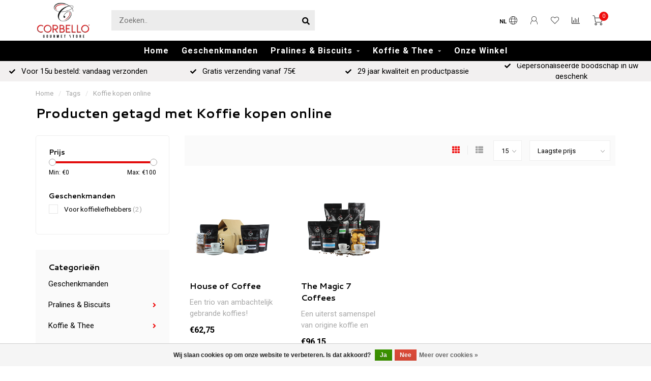

--- FILE ---
content_type: text/html;charset=utf-8
request_url: https://www.corbello.be/tags/koffie-kopen-online/
body_size: 10608
content:
<!DOCTYPE html>
<html lang="nl">
  <head>
    
    <!--
        
        Theme Nova | v1.5.3.06122201_1_0
        Theme designed and created by Dyvelopment - We are true e-commerce heroes!
        
        For custom Lightspeed eCom work like custom design or development,
        please contact us at www.dyvelopment.com

          _____                  _                                  _   
         |  __ \                | |                                | |  
         | |  | |_   ___   _____| | ___  _ __  _ __ ___   ___ _ __ | |_ 
         | |  | | | | \ \ / / _ \ |/ _ \| '_ \| '_ ` _ \ / _ \ '_ \| __|
         | |__| | |_| |\ V /  __/ | (_) | |_) | | | | | |  __/ | | | |_ 
         |_____/ \__, | \_/ \___|_|\___/| .__/|_| |_| |_|\___|_| |_|\__|
                  __/ |                 | |                             
                 |___/                  |_|                             
    -->
    
    <meta charset="utf-8"/>
<!-- [START] 'blocks/head.rain' -->
<!--

  (c) 2008-2026 Lightspeed Netherlands B.V.
  http://www.lightspeedhq.com
  Generated: 16-01-2026 @ 21:33:41

-->
<link rel="canonical" href="https://www.corbello.be/tags/koffie-kopen-online/"/>
<link rel="alternate" href="https://www.corbello.be/index.rss" type="application/rss+xml" title="Nieuwe producten"/>
<link href="https://cdn.webshopapp.com/assets/cookielaw.css?2025-02-20" rel="stylesheet" type="text/css"/>
<meta name="robots" content="noodp,noydir"/>
<meta name="google-site-verification" content="FmZ4i5YaEHy7bCSr2icZ7UEDf4_IVLI1XxTYHRFSxc"/>
<meta property="og:url" content="https://www.corbello.be/tags/koffie-kopen-online/?source=facebook"/>
<meta property="og:site_name" content="Corbello Gourmet Store"/>
<meta property="og:title" content="Koffie kopen online"/>
<meta property="og:description" content="Zoete en zoute delicatessen zoals pesto, pasta, biscuits, wijn, pralines, biscuits... Corbello Brasschaat is uw adres! Afzonderlijk of al luxueuze geschenkmand."/>
<!--[if lt IE 9]>
<script src="https://cdn.webshopapp.com/assets/html5shiv.js?2025-02-20"></script>
<![endif]-->
<!-- [END] 'blocks/head.rain' -->
    
        	  	              	    	    	    	    	    	         
        <title>Koffie kopen online - Corbello Gourmet Store</title>
    
    <meta name="description" content="Zoete en zoute delicatessen zoals pesto, pasta, biscuits, wijn, pralines, biscuits... Corbello Brasschaat is uw adres! Afzonderlijk of al luxueuze geschenkmand." />
    <meta name="keywords" content="Koffie, kopen, online, Pralines, Brasschaat, Antwerpen, geschenkmand online, geschenkmand kopen, zoete geschenken, italiaanse delicatessen, online geschenkmand kopen, wijn, geschenk Italië, Biscuits" />
    
        
    <meta http-equiv="X-UA-Compatible" content="IE=edge">
    <meta name="viewport" content="width=device-width, initial-scale=1.0, maximum-scale=1.0, user-scalable=0">
    <meta name="apple-mobile-web-app-capable" content="yes">
    <meta name="apple-mobile-web-app-status-bar-style" content="black">
    
        	        
		<link rel="preconnect" href="https://cdn.webshopapp.com/">
		<link rel="preconnect" href="https://assets.webshopapp.com">	
    		<link rel="preconnect" href="https://fonts.googleapis.com">
		<link rel="preconnect" href="https://fonts.gstatic.com" crossorigin>
		<link rel="dns-prefetch" href="https://fonts.googleapis.com">
		<link rel="dns-prefetch" href="https://fonts.gstatic.com" crossorigin>
    		<link rel="dns-prefetch" href="https://cdn.webshopapp.com/">
		<link rel="dns-prefetch" href="https://assets.webshopapp.com">	

    <link rel="shortcut icon" href="https://cdn.webshopapp.com/shops/172643/themes/153089/v/280812/assets/favicon.ico?20201016161820" type="image/x-icon" />
    <script src="https://cdn.webshopapp.com/shops/172643/themes/153089/assets/jquery-1-12-4-min.js?2025122510202920210101142711"></script>
    
    <script>!navigator.userAgent.match('MSIE 10.0;') || document.write('<script src="https://cdn.webshopapp.com/shops/172643/themes/153089/assets/proto-polyfill.js?2025122510202920210101142711">\x3C/script>')</script>
    <script>if(navigator.userAgent.indexOf("MSIE ") > -1 || navigator.userAgent.indexOf("Trident/") > -1) { document.write('<script src="https://cdn.webshopapp.com/shops/172643/themes/153089/assets/intersection-observer-polyfill.js?2025122510202920210101142711">\x3C/script>') }</script>
    
        <link href="//fonts.googleapis.com/css?family=Roboto:400,300,600,700|Cantarell:300,400,600,700&amp;display=swap" rel="preload" as="style">
    <link href="//fonts.googleapis.com/css?family=Roboto:400,300,600,700|Cantarell:300,400,600,700&amp;display=swap" rel="stylesheet">
        
    <link rel="preload" href="https://cdn.webshopapp.com/shops/172643/themes/153089/assets/fontawesome-5-min.css?2025122510202920210101142711" as="style">
    <link rel="stylesheet" href="https://cdn.webshopapp.com/shops/172643/themes/153089/assets/fontawesome-5-min.css?2025122510202920210101142711">
    
    <link rel="preload" href="https://cdn.webshopapp.com/shops/172643/themes/153089/assets/bootstrap-min.css?2025122510202920210101142711" as="style">
    <link rel="stylesheet" href="https://cdn.webshopapp.com/shops/172643/themes/153089/assets/bootstrap-min.css?2025122510202920210101142711">
    
    <link rel="preload" as="script" href="https://cdn.webshopapp.com/assets/gui.js?2025-02-20">
    <script src="https://cdn.webshopapp.com/assets/gui.js?2025-02-20"></script>
    
    <link rel="preload" as="script" href="https://cdn.webshopapp.com/assets/gui-responsive-2-0.js?2025-02-20">
    <script src="https://cdn.webshopapp.com/assets/gui-responsive-2-0.js?2025-02-20"></script>
    
        
    <link rel="preload" href="https://cdn.webshopapp.com/shops/172643/themes/153089/assets/style.css?2025122510202920210101142711" as="style">
    <link rel="stylesheet" href="https://cdn.webshopapp.com/shops/172643/themes/153089/assets/style.css?2025122510202920210101142711" />
    
    <!-- User defined styles -->
    <link rel="preload" href="https://cdn.webshopapp.com/shops/172643/themes/153089/assets/settings.css?2025122510202920210101142711" as="style">
    <link rel="preload" href="https://cdn.webshopapp.com/shops/172643/themes/153089/assets/custom.css?2025122510202920210101142711" as="style">
    <link rel="stylesheet" href="https://cdn.webshopapp.com/shops/172643/themes/153089/assets/settings.css?2025122510202920210101142711" />
    <link rel="stylesheet" href="https://cdn.webshopapp.com/shops/172643/themes/153089/assets/custom.css?2025122510202920210101142711" />
    
    <script>
   var productStorage = {};
   var theme = {};

  </script>    
    <link type="preload" src="https://cdn.webshopapp.com/shops/172643/themes/153089/assets/countdown-min.js?2025122510202920210101142711" as="script">
    <link type="preload" src="https://cdn.webshopapp.com/shops/172643/themes/153089/assets/swiper-4-min.js?2025122510202920210101142711" as="script">
    <link type="preload" src="https://cdn.webshopapp.com/shops/172643/themes/153089/assets/swiper-453.js?2025122510202920210101142711" as="script">
    <link type="preload" src="https://cdn.webshopapp.com/shops/172643/themes/153089/assets/global.js?2025122510202920210101142711" as="script">
    
          <script type="text/javascript">
        (function e(){var e=document.createElement("script");e.type="text/javascript",e.async=true,e.src="//staticw2.yotpo.com/647312/widget.js";var t=document.getElementsByTagName("script")[0];t.parentNode.insertBefore(e,t)})();
      </script>
            
      </head>
  <body class="layout-custom">
    <div class="body-content"><div class="overlay"><i class="fa fa-times"></i></div><header><div id="header-holder"><div class="container"><div id="header-content"><div class="header-left"><div class="categories-button small scroll scroll-nav hidden-sm hidden-xs hidden-xxs"><div class="nav-icon"><div class="bar1"></div><div class="bar3"></div><span>Menu</span></div></div><div id="mobilenav" class="categories-button small mobile visible-sm visible-xs visible-xxs"><div class="nav-icon"><div class="bar1"></div><div class="bar3"></div></div><span>Menu</span></div><span id="mobilesearch" class="visible-xxs visible-xs visible-sm"><a href="https://www.corbello.be/"><i class="fa fa-search" aria-hidden="true"></i></a></span><a href="https://www.corbello.be/" class="logo hidden-sm hidden-xs hidden-xxs"><img class="logo" src="https://cdn.webshopapp.com/shops/172643/themes/153089/assets/logo.png?2025122510202920210101142711" alt="Corbello Geschenkmanden Brasschaat"></a></div><div class="header-center"><div class="search hidden-sm hidden-xs hidden-xxs"><form action="https://www.corbello.be/search/" class="searchform" method="get"><div class="search-holder"><input type="text" class="searchbox" name="q" placeholder="Zoeken.." autocomplete="off"><i class="fa fa-search" aria-hidden="true"></i><i class="fa fa-times clearsearch" aria-hidden="true"></i></div></form><div class="searchcontent hidden-xs hidden-xxs"><div class="searchresults"></div><div class="more"><a href="#" class="search-viewall">Bekijk alle resultaten <span>(0)</span></a></div><div class="noresults">Geen producten gevonden</div></div></div><a href="https://www.corbello.be/" class="hidden-lg hidden-md hidden-xs hidden-xxs"><img class="logo" src="https://cdn.webshopapp.com/shops/172643/themes/153089/assets/logo.png?2025122510202920210101142711" alt="Corbello Geschenkmanden Brasschaat"></a><a href="https://www.corbello.be/" class="visible-xxs visible-xs"><img class="logo" src="https://cdn.webshopapp.com/shops/172643/themes/153089/v/280812/assets/logo-mobile.png?20201016161820" alt="Corbello Geschenkmanden Brasschaat"></a></div><div class="header-right text-right"><div class="user-actions hidden-sm hidden-xs hidden-xxs"><a href="#" class="header-link" data-fancy="fancy-locale-holder" data-fancy-type="flyout" data-tooltip title="Taal & Valuta" data-placement="bottom"><span class="current-lang">NL</span><i class="nova-icon nova-icon-globe"></i></a><a href="https://www.corbello.be/account/" class="account header-link" data-fancy="fancy-account-holder" data-tooltip title="Mijn account" data-placement="bottom"><!-- <img src="https://cdn.webshopapp.com/shops/172643/themes/153089/assets/icon-user.svg?2025122510202920210101142711" alt="My account" class="icon"> --><i class="nova-icon nova-icon-user"></i></a><a href="https://www.corbello.be/account/wishlist/" class="header-link" data-tooltip title="Verlanglijst" data-placement="bottom" data-fancy="fancy-account-holder"><i class="nova-icon nova-icon-heart"></i></a><a href="" class="header-link compare" data-fancy="fancy-compare-holder" data-fancy-type="flyout" data-tooltip title="Vergelijk" data-placement="bottom"><i class="nova-icon nova-icon-chart"></i></a><div class="fancy-box flyout fancy-compare-holder"><div class="fancy-compare"><div class="row"><div class="col-md-12"><h4>Vergelijk producten</h4></div><div class="col-md-12"><p>U heeft nog geen producten toegevoegd.</p></div></div></div></div><div class="fancy-box flyout fancy-locale-holder"><div class="fancy-locale"><div class=""><label for="">Kies uw taal</label><div class="flex-container middle"><div class="flex-col"><span class="flags nl"></span></div><div class="flex-col flex-grow-1"><select id="" class="fancy-select" onchange="document.location=this.options[this.selectedIndex].getAttribute('data-url')"><option lang="nl" title="Nederlands" data-url="https://www.corbello.be/go/category/" selected="selected">Nederlands</option></select></div></div></div><div class="margin-top-half"><label for="">Kies uw valuta</label><div class="flex-container middle"><div class="flex-col"><span><strong>€</strong></span></div><div class="flex-col flex-grow-1"><select id="" class="fancy-select" onchange="document.location=this.options[this.selectedIndex].getAttribute('data-url')"><option data-url="https://www.corbello.be/session/currency/eur/" selected="selected">EUR</option></select></div></div></div></div></div></div><a href="https://www.corbello.be/cart/" class="cart header-link" data-fancy="fancy-cart-holder"><div class="cart-icon"><i class="nova-icon nova-icon-shopping-cart"></i><span id="qty" class="highlight-bg cart-total-qty shopping-cart">0</span></div></a></div></div></div></div><div class="cf"></div><div class="subnav-dimmed"></div><div class="  compact hidden-xxs hidden-xs hidden-sm" id="navbar"><div class="container-fluid"><div class="row"><div class="col-md-12"><nav><ul class="megamenu compact"><li class="hidden-sm hidden-xs hidden-xxs"><a href="https://www.corbello.be/">Home</a></li><li><a href="https://www.corbello.be/geschenkmanden/" class="">Geschenkmanden</a></li><li><a href="https://www.corbello.be/pralines-biscuits/" class="dropdown">Pralines &amp; Biscuits</a><ul class="sub1 megamenu"><li><div class="container"><div class="row"><div class="col-md-12 maxheight"><div class="row"><div class="col-md-3 sub-holder"><h4><a href="https://www.corbello.be/pralines-biscuits/pralines/">Pralines</a></h4></div><div class="col-md-3 sub-holder"><h4><a href="https://www.corbello.be/pralines-biscuits/biscuits/">Biscuits</a></h4></div></div></div></div></div></li></ul></li><li><a href="https://www.corbello.be/koffie-thee/" class="dropdown">Koffie &amp; Thee</a><ul class="sub1 megamenu"><li><div class="container"><div class="row"><div class="col-md-12 maxheight"><div class="row"><div class="col-md-3 sub-holder"><h4><a href="https://www.corbello.be/koffie-thee/koffie/">Koffie</a></h4></div><div class="col-md-3 sub-holder"><h4><a href="https://www.corbello.be/koffie-thee/thee/">Thee</a></h4></div></div></div></div></div></li></ul></li><li><a href="https://www.corbello.be/service/stores" >Onze Winkel</a></li></ul></nav></div></div></div></div><div class="subheader-holder"><div class="subheader"><div class="usps-slider-holder" style="width:100%;"><div class="swiper-container usps-header below-nav"><div class="swiper-wrapper"><div class="swiper-slide usp-block"><div><i class="fas fa-check"></i> Voor 15u besteld: vandaag verzonden
          </div></div><div class="swiper-slide usp-block"><div><i class="fas fa-check"></i> Gratis verzending vanaf 75€ 
          </div></div><div class="swiper-slide usp-block"><div><i class="fas fa-check"></i> 29 jaar kwaliteit en productpassie
          </div></div><div class="swiper-slide usp-block"><div><i class="fas fa-check"></i> Gepersonaliseerde boodschap in uw geschenk
          </div></div></div></div></div></div></div></header><div class="breadcrumbs"><div class="container"><div class="row"><div class="col-md-12"><a href="https://www.corbello.be/" title="Home">Home</a><span><span class="seperator">/</span><a href="https://www.corbello.be/tags/"><span>Tags</span></a></span><span><span class="seperator">/</span><a href="https://www.corbello.be/tags/koffie-kopen-online/"><span>Koffie kopen online</span></a></span></div></div></div></div><div id="collection-container" class="container collection"><div class="row "><div class="col-md-12"><h1 class="page-title">Producten getagd met Koffie kopen online</h1></div></div><div class="row"><div class="col-md-3 sidebar hidden-sm hidden-xs hidden-xxs"><div class="filters-sidebar gray-border margin-top rounded hidden-xxs hidden-xs hidden-sm"><form action="https://www.corbello.be/tags/koffie-kopen-online/" method="get" class="custom_filter_form sidebar"><input type="hidden" name="sort" value="lowest" /><input type="hidden" name="brand" value="0" /><input type="hidden" name="mode" value="grid" /><input type="hidden" name="limit" value="15" /><input type="hidden" name="sort" value="lowest" /><input type="hidden" name="max" value="100" class="custom_filter_form_max" /><input type="hidden" name="min" value="0" class="custom_filter_form_min" /><div class="filter-holder"><div class="row"><div class="custom-filter-col"><div class="price-filter-block"><h5>Prijs</h5><div class="sidebar-filter-slider"><div class="collection-filter-price"></div></div><div class="price-filter-range cf"><div class="min">Min: €<span>0</span></div><div class="max">Max: €<span>100</span></div></div></div></div><div class="custom-filter-col dynamic"><div class="custom-filter-block"><h5>Geschenkmanden</h5><ul class="filter-values"><li class="" data-filter-group="131018"><input id="filter_731509" type="checkbox" name="filter[]" class="fancy-checkbox" value="731509"  /><label for="filter_731509">Voor koffieliefhebbers <span>(2)</span></label></li></ul></div></div></div></div></form></div><div class="sidebar-cats rowmargin hidden-sm hidden-xs hidden-xxs "><h4>Categorieën</h4><ul class="sub0"><li><div class="main-cat"><a href="https://www.corbello.be/geschenkmanden/">Geschenkmanden</a></div></li><li><div class="main-cat"><a href="https://www.corbello.be/pralines-biscuits/">Pralines &amp; Biscuits</a><span class="open-sub"></span></div><ul class="sub1"><li class=" nosubs"><div class="main-cat"><a href="https://www.corbello.be/pralines-biscuits/pralines/">Pralines</a></div></li><li class=" nosubs"><div class="main-cat"><a href="https://www.corbello.be/pralines-biscuits/biscuits/">Biscuits</a></div></li></ul></li><li><div class="main-cat"><a href="https://www.corbello.be/koffie-thee/">Koffie &amp; Thee</a><span class="open-sub"></span></div><ul class="sub1"><li class=" nosubs"><div class="main-cat"><a href="https://www.corbello.be/koffie-thee/koffie/">Koffie</a></div></li><li class=" nosubs"><div class="main-cat"><a href="https://www.corbello.be/koffie-thee/thee/">Thee</a></div></li></ul></li></ul></div><div class="sidebar-usps rowmargin hidden-sm hidden-xs hidden-xxs"><ul><li><i class="fas fa-check"></i><h4>Bestel voor 15u</h4> wij verzenden vandaag</li><li><i class="fas fa-check"></i><h4>Onze klanten geven ons</h4> 4,9/5 op Facebook</li><li><i class="fas fa-check"></i><h4>28 jaar productkennis</h4></li><li><i class="fas fa-check"></i><h4>Bezoek onze fysieke winkel</h4> in Brasschaat</li></ul></div></div><div class="col-md-9"><div class="row"></div><div class="row"><div class="col-md-12 margin-top"><div class="custom-filters-holder"><div class=""><form id="sort_filters" class="filters-top standalone"><a href="https://www.corbello.be/tags/koffie-kopen-online/" class="active"><i class="fa fa-th"></i></a><a href="https://www.corbello.be/tags/koffie-kopen-online/?mode=list" class=""><i class="fa fa-th-list"></i></a><input type="hidden" name="sort" value="lowest" /><input type="hidden" name="brand" value="0" /><input type="hidden" name="mode" value="grid" /><input type="hidden" name="sort" value="lowest" /><input type="hidden" name="max" value="100" id="custom_filter_form_max" /><input type="hidden" name="min" value="0" id="custom_filter_form_min" /><select name="limit" onchange="$('#sort_filters').submit();" class="fancy-select"><option value="15">15</option><option value="6">6</option><option value="12">12</option><option value="24">24</option><option value="36">36</option><option value="72">72</option></select><select name="sort" onchange="$('#sort_filters').submit();" id="xxaa" class="fancy-select"><option value="popular">Meest bekeken</option><option value="newest">Nieuwste producten</option><option value="lowest" selected="selected">Laagste prijs</option><option value="highest">Hoogste prijs</option><option value="asc">Naam oplopend</option><option value="desc">Naam aflopend</option></select></form></div><div class="custom-filters-selected"></div></div></div></div><div class="row collection-products-row product-grid static-products-holder"><div class="product-grid odd col-md-3 col-sm-4 col-xs-6 col-xxs-6 margin-top" data-loopindex="1" data-trueindex="1" data-homedeal=""><div class="product-block-holder rounded shadow-hover  white-bg" data-pid="115243344" data-json="https://www.corbello.be/geschenkmand-house-of-coffee-koffie-geschenk.html?format=json"><div class="product-block text-left"><div class="product-block-image"><a href="https://www.corbello.be/geschenkmand-house-of-coffee-koffie-geschenk.html"><img height="325" width="325" src="https://cdn.webshopapp.com/shops/172643/files/345081594/325x325x2/house-of-coffee.jpg" alt="House of Coffee" title="House of Coffee" /><div class="himage"></div></a><div class="product-block-stock hidden-sm hidden-xs hidden-xxs"><div class="loader"><i class="fa fa-spinner fa-spin"></i></div></div></div><h4 class=""><a href="https://www.corbello.be/geschenkmand-house-of-coffee-koffie-geschenk.html" title="House of Coffee" class="title">
          House of Coffee        </a></h4><a href="https://www.corbello.be/geschenkmand-house-of-coffee-koffie-geschenk.html" class="product-block-quick quickshop"><i class="fas fa-search"></i></a><a href="https://www.corbello.be/geschenkmand-house-of-coffee-koffie-geschenk.html" class="product-block-quick wishlist" data-fancy="fancy-account-holder"><i class="far fa-heart"></i></a><a href="https://www.corbello.be/compare/add/231671039/" data-compare="231671039" class="product-block-quick compare"><i class="fas fa-chart-bar"></i></a><div class="product-block-desc">
        Een trio van ambachtelijk gebrande koffies!      </div><div class="product-block-price"><strong>€62,75</strong></div></div><div class="quick-order"><form id="quick-order-115243344" action="https://www.corbello.be/cart/add/231671039/"><input type="text" class="qty-fast" name="quantity" value="1"><a href="https://www.corbello.be/cart/add/231671039/" class="button quick-cart small-button" data-title="House of Coffee" data-price="€62,75" data-variant="Gepersonaliseerde boodschap voor ontvanger?: Nee" data-image="https://cdn.webshopapp.com/shops/172643/files/345081594/325x325x2/image.jpg"><i class="fas fa-shopping-cart"></i></a></form></div></div></div><div class="product-grid even col-md-3 col-sm-4 col-xs-6 col-xxs-6 margin-top" data-loopindex="2" data-trueindex="2" data-homedeal=""><div class="product-block-holder rounded shadow-hover  white-bg" data-pid="115269330" data-json="https://www.corbello.be/geschenkmand-the-magic-seven-of-coffees-koffiegesc.html?format=json"><div class="product-block text-left"><div class="product-block-image"><a href="https://www.corbello.be/geschenkmand-the-magic-seven-of-coffees-koffiegesc.html"><img height="325" width="325" src="https://cdn.webshopapp.com/shops/172643/files/345291627/325x325x2/the-magic-7-coffees.jpg" alt="The Magic 7 Coffees" title="The Magic 7 Coffees" /><div class="himage"></div></a><div class="product-block-stock hidden-sm hidden-xs hidden-xxs"><div class="loader"><i class="fa fa-spinner fa-spin"></i></div></div></div><h4 class=""><a href="https://www.corbello.be/geschenkmand-the-magic-seven-of-coffees-koffiegesc.html" title="The Magic 7 Coffees" class="title">
          The Magic 7 Coffees        </a></h4><a href="https://www.corbello.be/geschenkmand-the-magic-seven-of-coffees-koffiegesc.html" class="product-block-quick quickshop"><i class="fas fa-search"></i></a><a href="https://www.corbello.be/geschenkmand-the-magic-seven-of-coffees-koffiegesc.html" class="product-block-quick wishlist" data-fancy="fancy-account-holder"><i class="far fa-heart"></i></a><a href="https://www.corbello.be/compare/add/231704107/" data-compare="231704107" class="product-block-quick compare"><i class="fas fa-chart-bar"></i></a><div class="product-block-desc">
        Een uiterst samenspel van origine koffie en huismengelingen.  De espresso-doppio..      </div><div class="product-block-price"><strong>€96,15</strong></div></div><div class="quick-order"><form id="quick-order-115269330" action="https://www.corbello.be/cart/add/231704107/"><input type="text" class="qty-fast" name="quantity" value="1"><a href="https://www.corbello.be/cart/add/231704107/" class="button quick-cart small-button" data-title="The Magic 7 Coffees" data-price="€96,15" data-variant="Gepersonaliseerde boodschap voor ontvanger?: Nee" data-image="https://cdn.webshopapp.com/shops/172643/files/345291627/325x325x2/image.jpg"><i class="fas fa-shopping-cart"></i></a></form></div></div></div><div class="cf hidden-lg hidden-md hidden-sm visible-xs visible-xxs" data-colwidth="3" data-index-div2="2"></div></div></div></div></div><script>
    $(function(){
    $(".collection-filter-price").slider(
    {
      range: true,
      min: 0,
      max: 100,
      values: [0, 100],
      step: 1,
      slide: function( event, ui)
      {
        $('.price-filter-range .min span').html(ui.values[0]);
        $('.price-filter-range .max span').html(ui.values[1]);
        
        $('.custom_filter_form_min, #price_filter_form_min').val(ui.values[0]);
        $('.custom_filter_form_max, #price_filter_form_max').val(ui.values[1]);
      },
      stop: function(event, ui)
      {
        //$('#custom_filter_form').submit();
        $(this).closest('form').submit();
      }
    });
    
  });
</script><!-- [START] 'blocks/body.rain' --><script>
(function () {
  var s = document.createElement('script');
  s.type = 'text/javascript';
  s.async = true;
  s.src = 'https://www.corbello.be/services/stats/pageview.js';
  ( document.getElementsByTagName('head')[0] || document.getElementsByTagName('body')[0] ).appendChild(s);
})();
</script><!-- Global site tag (gtag.js) - Google Analytics --><script async src="https://www.googletagmanager.com/gtag/js?id=G-9RGBW9V2H5"></script><script>
    window.dataLayer = window.dataLayer || [];
    function gtag(){dataLayer.push(arguments);}

        gtag('consent', 'default', {"ad_storage":"denied","ad_user_data":"denied","ad_personalization":"denied","analytics_storage":"denied","region":["AT","BE","BG","CH","GB","HR","CY","CZ","DK","EE","FI","FR","DE","EL","HU","IE","IT","LV","LT","LU","MT","NL","PL","PT","RO","SK","SI","ES","SE","IS","LI","NO","CA-QC"]});
    
    gtag('js', new Date());
    gtag('config', 'G-9RGBW9V2H5', {
        'currency': 'EUR',
                'country': 'BE'
    });

        gtag('event', 'view_item_list', {"items":[{"item_id":231671039,"item_name":"House of Coffee","currency":"EUR","item_brand":"","item_variant":"Gepersonaliseerde boodschap voor ontvanger?: Nee","price":62.75,"quantity":1,"item_category":"Geschenkmanden"},{"item_id":231704107,"item_name":"The Magic 7 Coffees","currency":"EUR","item_brand":"","item_variant":"Gepersonaliseerde boodschap voor ontvanger?: Nee","price":96.15,"quantity":1,"item_category":"Geschenkmanden"}]});
    </script><!-- Global site tag (gtag.js) - Google Ads: 828163297 --><script async src="https://www.googletagmanager.com/gtag/js?id=AW-828163297"></script><script>
    window.dataLayer = window.dataLayer || [];
    function gtag(){dataLayer.push(arguments);}
    gtag('js', new Date());

    gtag('config', 'AW-828163297');
</script><div class="wsa-cookielaw">
            Wij slaan cookies op om onze website te verbeteren. Is dat akkoord?
      <a href="https://www.corbello.be/cookielaw/optIn/" class="wsa-cookielaw-button wsa-cookielaw-button-green" rel="nofollow" title="Ja">Ja</a><a href="https://www.corbello.be/cookielaw/optOut/" class="wsa-cookielaw-button wsa-cookielaw-button-red" rel="nofollow" title="Nee">Nee</a><a href="https://www.corbello.be/service/privacy-policy/" class="wsa-cookielaw-link" rel="nofollow" title="Meer over cookies">Meer over cookies &raquo;</a></div><!-- [END] 'blocks/body.rain' --><footer class="margin-top-80"><div class="container footer"><div class="row"><div class="col-md-3 col-sm-6 company-info rowmargin p-compact"><h3>Corbello Gourmet Store</h3><p class="contact-description">Ondernemingsnr.:BE0455.003.541 </p><p class="info"><i class="fas fa-map-marker-alt"></i> Bredabaan 309<br>
          2930 Brasschaat (Antwerpen)<br></p><p class="info"><i class="fa fa-phone"></i> +32 (0)3 653 08 68</p><p class="info"><i class="fab fa-whatsapp"></i> +32488148702</p><p class="info"><i class="fa fa-envelope"></i><a href="/cdn-cgi/l/email-protection#1f767179705f7c706d7d7a737370317d7a"><span class="__cf_email__" data-cfemail="0c65626a634c6f637e6e69606063226e69">[email&#160;protected]</span></a></p><div class="socials"><ul><li><a href="https://www.facebook.com/Corbello/" target="_blank" class="social-fb"><i class="fab fa-facebook-f"></i></a></li><li><a href="https://www.twitter.com/Corb_Callis" target="_blank" class="social-twitter"><i class="fab fa-twitter" aria-hidden="true"></i></a></li><li><a href="https://www.instagram.com/corbello_brasschaat" target="_blank" class="social-insta"><i class="fab fa-instagram" aria-hidden="true"></i></a></li></ul></div></div><div class="col-md-3 col-sm-6 widget rowmargin"></div><div class="visible-sm"><div class="cf"></div></div><div class="col-md-3 col-sm-6 rowmargin"><h3>Informatie</h3><ul><li><a href="https://www.corbello.be/service/openingsuren-corbello-callistino/" title="Openingsuren &amp; Praktische Info">Openingsuren &amp; Praktische Info</a></li><li><a href="https://www.corbello.be/service/about/" title="Over Corbello &amp; Callistino">Over Corbello &amp; Callistino</a></li><li><a href="https://www.corbello.be/service/" title="Klantenservice">Klantenservice</a></li><li><a href="https://www.corbello.be/service/payment-methods/" title="Betalen">Betalen</a></li><li><a href="https://www.corbello.be/service/general-terms-conditions/" title="Algemene voorwaarden">Algemene voorwaarden</a></li><li><a href="https://www.corbello.be/service/disclaimer/" title="Legal Disclaimer">Legal Disclaimer</a></li><li><a href="https://www.corbello.be/service/privacy-policy/" title="Privacy &amp; Cookie Policy">Privacy &amp; Cookie Policy</a></li><li><a href="https://www.corbello.be/service/shipping-returns/" title="Verzenden &amp; terugzenden">Verzenden &amp; terugzenden</a></li><li><a href="https://www.corbello.be/service/stores/" title="Onze winkel">Onze winkel</a></li></ul></div><div class="col-md-3 col-sm-6 rowmargin"><h3>Mijn account</h3><ul><li><a href="https://www.corbello.be/account/information/" title="Account informatie">Account informatie</a></li><li><a href="https://www.corbello.be/account/orders/" title="Mijn bestellingen">Mijn bestellingen</a></li><li><a href="https://www.corbello.be/account/tickets/" title="Mijn tickets">Mijn tickets</a></li><li><a href="https://www.corbello.be/account/wishlist/" title="Mijn verlanglijst">Mijn verlanglijst</a></li><li><a href="https://www.corbello.be/compare/" title="Vergelijk">Vergelijk</a></li><li><a href="https://www.corbello.be/collection/" title="Alle producten">Alle producten</a></li></ul></div></div></div><div class="footer-bottom gray-bg"><div class="payment-icons-holder payment-icons-custom "><a target="_blank" href="https://www.corbello.be/service/payment-methods/" title="Bankoverschrijving" class="payment-icons light icon-payment-banktransfer"></a><a target="_blank" href="https://www.corbello.be/service/payment-methods/" title="Belfius" class="payment-icons light icon-payment-belfius"></a><a target="_blank" href="https://www.corbello.be/service/payment-methods/" title="ING HomePay" class="payment-icons light icon-payment-inghomepay"></a><a target="_blank" href="https://www.corbello.be/service/payment-methods/" title="KBC" class="payment-icons light icon-payment-kbc"></a><a target="_blank" href="https://www.corbello.be/service/payment-methods/" title="Maestro" class="payment-icons light icon-payment-maestro"></a><a target="_blank" href="https://www.corbello.be/service/payment-methods/" title="MasterCard" class="payment-icons light icon-payment-mastercard"></a><a target="_blank" href="https://www.corbello.be/service/payment-methods/" title="Bancontact" class="payment-icons light icon-payment-mistercash"></a><a target="_blank" href="https://www.corbello.be/service/payment-methods/" title="Visa" class="payment-icons light icon-payment-visa"></a></div><div class="copyright"><p>
      © Copyright 2026 Corbello Gourmet Store - Powered by       <a href="https://www.lightspeedhq.be/" title="Lightspeed" target="_blank">Lightspeed</a>  
                    -  <a href="https://www.dyvelopment.com/nl/lightspeed/design/" title="dyvelopment" target="_blank">Lightspeed design</a> by <a href="https://www.dyvelopment.com/nl/" title="dyvelopment" target="_blank">Dyvelopment</a></p></div></div></footer></div><div class="dimmed full"></div><div class="dimmed flyout"></div><!-- <div class="modal-bg"></div> --><div class="quickshop-holder"><div class="quickshop-inner"><div class="quickshop-modal body-bg rounded"><div class="x"></div><div class="left"><div class="product-image-holder"><div class="swiper-container swiper-quickimage product-image"><div class="swiper-wrapper"></div></div></div><div class="arrow img-arrow-left"><i class="fa fa-angle-left"></i></div><div class="arrow img-arrow-right"><i class="fa fa-angle-right"></i></div><div class="stock"></div></div><div class="right productpage"><div class="title"></div><div class="description"></div><form id="quickshop-form" method="post" action=""><div class="content rowmargin"></div><div class="bottom rowmargin"><div class="addtocart-holder"><div class="qty"><input type="text" name="quantity" class="quantity qty-fast" value="1"><span class="qtyadd"><i class="fa fa-caret-up"></i></span><span class="qtyminus"><i class="fa fa-caret-down"></i></span></div><div class="addtocart"><button type="submit" name="addtocart" class="btn-addtocart button button-cta">Toevoegen aan winkelwagen <span class="icon-holder"><i class="nova-icon nova-icon-shopping-cart"></i></button></div></div></div></form></div></div></div></div><div class="fancy-box fancy-account-holder"><div class="fancy-account"><div class="container"><div class="row"><div class="col-md-12"><h4>Inloggen</h4></div><div class="col-md-12"><form action="https://www.corbello.be/account/loginPost/" method="post" id="form_login"><input type="hidden" name="key" value="a686879c4cbcc80c612758fd8fe3fb03"><input type="email" name="email" placeholder="E-mailadres"><input type="password" name="password" placeholder="Wachtwoord"><button type="submit" class="button">Inloggen</button><a href="#" class="button facebook" rel="nofollow" onclick="gui_facebook('/account/loginFacebook/?return=https://www.corbello.be/'); return false;"><i class="fab fa-facebook"></i> Login with Facebook</a><a class="forgot-pass text-right" href="https://www.corbello.be/account/password/">Wachtwoord vergeten?</a></form></div></div><div class="row rowmargin80"><div class="col-md-12"><h4>Account aanmaken</h4></div><div class="col-md-12"><p>Door een account aan te maken in deze winkel kunt u het betalingsproces sneller doorlopen, meerdere adressen opslaan, bestellingen bekijken en volgen en meer.</p><a href="https://www.corbello.be/account/register/" class="button">Registreren</a></div></div><div class="row rowmargin"><div class="col-md-12 text-center"><a target="_blank" href="https://www.corbello.be/service/payment-methods/" title="Bankoverschrijving" class="payment-icons dark icon-payment-banktransfer"></a><a target="_blank" href="https://www.corbello.be/service/payment-methods/" title="Belfius" class="payment-icons dark icon-payment-belfius"></a><a target="_blank" href="https://www.corbello.be/service/payment-methods/" title="ING HomePay" class="payment-icons dark icon-payment-inghomepay"></a><a target="_blank" href="https://www.corbello.be/service/payment-methods/" title="KBC" class="payment-icons dark icon-payment-kbc"></a><a target="_blank" href="https://www.corbello.be/service/payment-methods/" title="Maestro" class="payment-icons dark icon-payment-maestro"></a><a target="_blank" href="https://www.corbello.be/service/payment-methods/" title="MasterCard" class="payment-icons dark icon-payment-mastercard"></a><a target="_blank" href="https://www.corbello.be/service/payment-methods/" title="Bancontact" class="payment-icons dark icon-payment-mistercash"></a><a target="_blank" href="https://www.corbello.be/service/payment-methods/" title="Visa" class="payment-icons dark icon-payment-visa"></a></div></div></div></div></div><div class="fancy-box fancy-cart-holder"><div class="fancy-cart"><div class="x small"></div><div class="contents"><div class="row"><div class="col-md-12"><h4>Recent toegevoegd</h4></div><div class="col-md-12"><p>U heeft geen artikelen in uw winkelwagen</p></div><div class="col-md-12 text-right"><span class="margin-right-10">Totaal incl. btw:</span><strong style="font-size:1.1em;">€0,00</strong></div><div class="col-md-12 visible-lg visible-md visible-sm margin-top"><a href="https://www.corbello.be/cart/" class="button inverted">Bekijk winkelwagen (0)</a><a href="https://www.corbello.be/checkout/" class="button">Doorgaan naar afrekenen</a></div><div class="col-md-12 margin-top hidden-lg hidden-md hidden-sm"><a href="" class="button inverted" onclick="clearFancyBox(); return false;">Ga verder met winkelen</a><a href="https://www.corbello.be/cart/" class="button">Bekijk winkelwagen (0)</a></div><div class="col-md-12 margin-top-half"><div class="freeshipping-bar"><div class="icon"><i class="fas fa-truck"></i></div>
                  	Bestel nog voor <span>€60,00</span> en de verzending is gratis
                                  </div></div></div><div class="row rowmargin"><div class="col-md-12 text-center"><div class="payment-icons-holder payment-icons-custom p-0"><a target="_blank" href="https://www.corbello.be/service/payment-methods/" title="Bankoverschrijving" class="payment-icons dark icon-payment-banktransfer"></a><a target="_blank" href="https://www.corbello.be/service/payment-methods/" title="Belfius" class="payment-icons dark icon-payment-belfius"></a><a target="_blank" href="https://www.corbello.be/service/payment-methods/" title="ING HomePay" class="payment-icons dark icon-payment-inghomepay"></a><a target="_blank" href="https://www.corbello.be/service/payment-methods/" title="KBC" class="payment-icons dark icon-payment-kbc"></a><a target="_blank" href="https://www.corbello.be/service/payment-methods/" title="Maestro" class="payment-icons dark icon-payment-maestro"></a><a target="_blank" href="https://www.corbello.be/service/payment-methods/" title="MasterCard" class="payment-icons dark icon-payment-mastercard"></a><a target="_blank" href="https://www.corbello.be/service/payment-methods/" title="Bancontact" class="payment-icons dark icon-payment-mistercash"></a><a target="_blank" href="https://www.corbello.be/service/payment-methods/" title="Visa" class="payment-icons dark icon-payment-visa"></a></div></div></div></div></div></div><div class="cart-popup-holder"><div class="cart-popup rounded body-bg"><div class="x body-bg" onclick="clearModals();"></div><div class="message-bar success margin-top hidden-xs hidden-xxs"><div class="icon"><i class="fas fa-check"></i></div><span class="message"></span></div><div class="message-bar-mobile-success visible-xs visible-xxs"></div><div class="flex-container seamless middle margin-top"><div class="flex-item col-50 text-center current-product-holder"><div class="current-product"><div class="image"></div><div class="content margin-top-half"><div class="title"></div><div class="variant-title"></div><div class="price margin-top-half"></div></div></div><div class="proceed-holder"><div class="proceed margin-top"><a href="https://www.corbello.be/" class="button lined margin-right-10" onclick="clearModals(); return false;">Ga verder met winkelen</a><a href="https://www.corbello.be/cart/" class="button">Bekijk winkelwagen</a></div></div></div><div class="flex-item right col-50 hidden-sm hidden-xs hidden-xxs"><div class="cart-popup-recent"><h4>Recent toegevoegd</h4><div class="sum text-right"><span>Totaal incl. btw:</span><span class="total"><strong>€0,00</strong></span></div></div><div class="margin-top text-center"><a target="_blank" href="https://www.corbello.be/service/payment-methods/" title="Bankoverschrijving" class="payment-icons dark icon-payment-banktransfer"></a><a target="_blank" href="https://www.corbello.be/service/payment-methods/" title="Belfius" class="payment-icons dark icon-payment-belfius"></a><a target="_blank" href="https://www.corbello.be/service/payment-methods/" title="ING HomePay" class="payment-icons dark icon-payment-inghomepay"></a><a target="_blank" href="https://www.corbello.be/service/payment-methods/" title="KBC" class="payment-icons dark icon-payment-kbc"></a><a target="_blank" href="https://www.corbello.be/service/payment-methods/" title="Maestro" class="payment-icons dark icon-payment-maestro"></a><a target="_blank" href="https://www.corbello.be/service/payment-methods/" title="MasterCard" class="payment-icons dark icon-payment-mastercard"></a><a target="_blank" href="https://www.corbello.be/service/payment-methods/" title="Bancontact" class="payment-icons dark icon-payment-mistercash"></a><a target="_blank" href="https://www.corbello.be/service/payment-methods/" title="Visa" class="payment-icons dark icon-payment-visa"></a></div></div></div></div></div><div class="fancy-box fancy-filters-holder"><div class="fancy-filters collection"><div class="x small"></div><div class="container"><div class="row"><div class="col-md-12"><h4><i class="fas fa-sliders-h"></i> Product filters</h4></div><div class="col-md-12"><form action="https://www.corbello.be/tags/koffie-kopen-online/" method="get" class="custom_filter_form "><input type="hidden" name="sort" value="lowest" /><input type="hidden" name="brand" value="0" /><input type="hidden" name="mode" value="grid" /><input type="hidden" name="limit" value="15" /><input type="hidden" name="sort" value="lowest" /><input type="hidden" name="max" value="100" class="custom_filter_form_max" /><input type="hidden" name="min" value="0" class="custom_filter_form_min" /><div class="filter-holder"><div class="row"><div class="custom-filter-col"><div class="price-filter-block"><h5>Prijs</h5><div class="sidebar-filter-slider"><div class="collection-filter-price"></div></div><div class="price-filter-range cf"><div class="min">Min: €<span>0</span></div><div class="max">Max: €<span>100</span></div></div></div></div><div class="custom-filter-col dynamic"><div class="custom-filter-block"><h5>Geschenkmanden</h5><ul class="filter-values"><li class="" data-filter-group="131018"><input id="filter_731509" type="checkbox" name="filter[]" class="fancy-checkbox" value="731509"  /><label for="filter_731509">Voor koffieliefhebbers <span>(2)</span></label></li></ul></div></div></div></div></form></div></div></div></div></div><span class="filter-toggle mobile body-bg hidden-lg hidden-md" data-fancy="fancy-filters-holder">
				Filters <i class="fas fa-sliders-h"></i></span><script data-cfasync="false" src="/cdn-cgi/scripts/5c5dd728/cloudflare-static/email-decode.min.js"></script><script type="text/javascript" src="https://cdn.webshopapp.com/shops/172643/themes/153089/assets/jquery-zoom-min.js?2025122510202920210101142711"></script><script type="text/javascript" src="https://cdn.webshopapp.com/shops/172643/themes/153089/assets/jquery-ui-min.js?2025122510202920210101142711"></script><script src="https://cdn.webshopapp.com/shops/172643/themes/153089/assets/bootstrap-3-3-7-min.js?2025122510202920210101142711"></script><script type="text/javascript" src="https://cdn.webshopapp.com/shops/172643/themes/153089/assets/countdown-min.js?2025122510202920210101142711"></script><script type="text/javascript" src="https://cdn.webshopapp.com/shops/172643/themes/153089/assets/swiper-4-min.js?2025122510202920210101142711"></script><!--     <script type="text/javascript" src="https://cdn.webshopapp.com/shops/172643/themes/153089/assets/swiper-453.js?2025122510202920210101142711"></script> --><script type="text/javascript" src="https://cdn.webshopapp.com/shops/172643/themes/153089/assets/global.js?2025122510202920210101142711"></script><script>

    theme.settings = {
    reviewsEnabled: false,
    notificationEnabled: false,
    notification: 'worldshipping',
    freeShippingEnabled: true,
    quickShopEnabled: true,
    quickorder_enabled: true,
    product_block_white: true,
    sliderTimeout: 5000,
    variantBlocksEnabled: false,
    hoverSecondImageEnabled: true,
    navbarDimBg: true,
    navigationMode: 'menubar',
    boxed_product_grid_blocks_with_border: false,
    show_product_brands: false,
    show_product_description: true,
    enable_auto_related_products: false,
    showProductBrandInGrid: false,
    showProductReviewsInGrid: false,
    showProductFullTitle: true,
    showRelatedInCartPopup: true,
    productGridTextAlign: 'left',
    shadowOnHover: true,
    product_mouseover_zoom: false,
    collection_pagination_mode: 'classic',
    logo: 'https://cdn.webshopapp.com/shops/172643/themes/153089/assets/logo.png?2025122510202920210101142711',
		logoMobile: 'https://cdn.webshopapp.com/shops/172643/themes/153089/v/280812/assets/logo-mobile.png?20201016161820',
    subheader_usp_default_amount: 4,
    dealDisableExpiredSale: true,
    keep_stock: true,
  	filters_position: 'sidebar',
    yotpo_id: '647312',
    cart_icon: 'shopping-cart',
    live_add_to_cart: true,
    enable_cart_flyout: true,
    enable_cart_quick_checkout: true,
    productgrid_enable_reviews: false,
    show_amount_of_products_on_productpage: false
  };

  theme.images = {
    ratio: 'square',
    imageSize: '325x325x2',
    thumbSize: '75x75x2',
  }

  theme.shop = {
    id: 172643,
    domain: 'https://www.corbello.be/',
    currentLang: 'Nederlands',
    currencySymbol: '€',
    currencyTitle: 'eur',
		currencyCode: 'EUR',
    b2b: false,
    pageKey: 'a686879c4cbcc80c612758fd8fe3fb03',
    serverTime: 'Jan 16, 2026 21:33:41 +0100',
    getServerTime: function getServerTime()
    {
      return new Date(theme.shop.serverTime);
    },
    currencyConverter: 1.000000,
    template: 'pages/collection.rain',
    legalMode: 'normal',
    pricePerUnit: false,
    checkout: {
      stayOnPage: true,
    },
    breadcrumb:
		{
      title: '',
    },
    ssl: true,
    cart_redirect_back: true,
    wish_list: true,
  };
                                              
	theme.page = {
    compare_amount: 0,
    account: false,
  };

  theme.url = {
    shop: 'https://www.corbello.be/',
    domain: 'https://www.corbello.be/',
    static: 'https://static.webshopapp.com/shops/172643/',
    search: 'https://www.corbello.be/search/',
    cart: 'https://www.corbello.be/cart/',
    checkout: 'https://www.corbello.be/checkout/',
    //addToCart: 'https://www.corbello.be/cart/add/',
    addToCart: 'https://www.corbello.be/cart/add/',
    gotoProduct: 'https://www.corbello.be/go/product/',
  };
                               
	  theme.collection = {
    productCount: 2,
    pages: 1,
    page: 1,
    itemsFrom: 1,
    itemsTo: 2,
  };
	
  theme.text = {
    continueShopping: 'Ga verder met winkelen',
    proceedToCheckout: 'Doorgaan naar afrekenen',
    viewProduct: 'Bekijk product',
    addToCart: 'Toevoegen aan winkelwagen',
    noInformationFound: 'Geen informatie gevonden',
    view: 'Bekijken',
    moreInfo: 'Meer info',
    checkout: 'Bestellen',
    close: 'Sluiten',
    navigation: 'Navigatie',
    inStock: 'Op voorraad',
    outOfStock: 'Niet op voorraad',
    freeShipping: '',
    amountToFreeShipping: '',
    amountToFreeShippingValue: parseFloat(60),
    backorder: 'Backorder',
    search: 'Zoeken',
    tax: 'Incl. btw',
    exclShipping: 'Excl. <a href="https://www.corbello.be/service/shipping-returns/" target="_blank">Verzendkosten</a>',
    customizeProduct: 'Product aanpassen',
    expired: 'Expired',
    dealExpired: 'Actie verlopen',
    compare: 'Vergelijk',
    wishlist: 'Verlanglijst',
    cart: 'Winkelwagen',
    SRP: 'AVP',
    inclVAT: 'Incl. btw',
    exclVAT: 'Excl. btw',
    unitPrice: 'Stukprijs',
    lastUpdated: 'Laatst bijgewerkt',
    onlinePricesMayDiffer: 'Prijzen online en in de winkel kunnen verschillen',
    countdown: {
      labels: ['Years', 'Months ', 'Weeks', 'Dagen', 'Uur', 'Minuten', 'Seconden'],
      labels1: ['Jaar', 'Maand ', 'Week', 'Dag', 'Hour', 'Minute', 'Second'],
    },
    chooseLanguage: 'Kies uw taal',
    chooseCurrency: 'Kies uw valuta',
    loginOrMyAccount: 'Inloggen',
    validFor: 'Geldig voor',
    pts: 'punten',
    apply: 'Toepassen',
  }
    
  theme.navigation = {
    "items": [
      {
        "title": "Home",
        "url": "https://www.corbello.be/",
        "subs": false,
      },{
        "title": "Geschenkmanden",
        "url": "https://www.corbello.be/geschenkmanden/",
        "subs": false,
      },{
        "title": "Pralines &amp; Biscuits",
        "url": "https://www.corbello.be/pralines-biscuits/",
        "subs":  [{
            "title": "Pralines",
        		"url": "https://www.corbello.be/pralines-biscuits/pralines/",
            "subs": false,
          },{
            "title": "Biscuits",
        		"url": "https://www.corbello.be/pralines-biscuits/biscuits/",
            "subs": false,
          },],
      },{
        "title": "Koffie &amp; Thee",
        "url": "https://www.corbello.be/koffie-thee/",
        "subs":  [{
            "title": "Koffie",
        		"url": "https://www.corbello.be/koffie-thee/koffie/",
            "subs": false,
          },{
            "title": "Thee",
        		"url": "https://www.corbello.be/koffie-thee/thee/",
            "subs": false,
          },],
      },      
            
              						{
        		"title": "Onze Winkel",
        		"url": "https://www.corbello.be/service/stores",
        		"subs": false,
      		},
                    ]
  };
	</script><script type="application/ld+json">
[
			{
    "@context": "http://schema.org",
    "@type": "BreadcrumbList",
    "itemListElement":
    [
      {
        "@type": "ListItem",
        "position": 1,
        "item": {
        	"@id": "https://www.corbello.be/",
        	"name": "Home"
        }
      },
    	    	{
    		"@type": "ListItem",
     		"position": 2,
     		"item":	{
      		"@id": "https://www.corbello.be/tags/",
      		"name": "Tags"
    		}
    	},    	    	{
    		"@type": "ListItem",
     		"position": 3,
     		"item":	{
      		"@id": "https://www.corbello.be/tags/koffie-kopen-online/",
      		"name": "Koffie kopen online"
    		}
    	}    	     ]
  },
      
        
    
    
    {
  "@context": "http://schema.org",
  "@id": "https://www.corbello.be/#Organization",
  "@type": "Organization",
  "url": "https://www.corbello.be/", 
  "name": "Corbello Gourmet Store",
  "logo": "https://cdn.webshopapp.com/shops/172643/themes/153089/assets/logo.png?2025122510202920210101142711",
  "telephone": "+32 (0)3 653 08 68",
  "email": "info@corbello.be"
    }
  ]
</script>    
    <script>
    window.LS_theme = {
      "developer": "Dyvelopment",
      "name": "Nova",
      "docs":"https://www.dyvelopment.com/manuals/themes/nova/NL_Jan_2020.pdf"
    }
    </script>
</body>
</html>

--- FILE ---
content_type: text/css; charset=UTF-8
request_url: https://cdn.webshopapp.com/shops/172643/themes/153089/assets/settings.css?2025122510202920210101142711
body_size: 2692
content:
:root{ font-size: 15px; }

@font-face {
  font-family: "nova-icons";
  src:url("nova-icons.eot?20250323112558");
  src:url("nova-icons.eot?20250323112558?#iefix") format("embedded-opentype"),
    url("nova-icons.woff?20250323112558") format("woff"),
    url("nova-icons.ttf?20250323112558") format("truetype"),
    url("nova-icons.svg?20250323112558#nova-icons") format("svg");
  font-display: swap;
  font-weight: normal;
  font-style: normal;
/*   font-display: auto; */
}

[data-icon]:before {
  font-family: "nova-icons" !important;
  content: attr(data-icon);
  font-style: normal !important;
  font-weight: normal !important;
  font-variant: normal !important;
  text-transform: none !important;
  speak: none;
  line-height: 1;
  -webkit-font-smoothing: antialiased;
  -moz-osx-font-smoothing: grayscale;
}

[class^="nova-icon-"]:before,
[class*=" nova-icon-"]:before {
  font-family: "nova-icons" !important;
  font-style: normal !important;
  font-weight: normal !important;
  font-variant: normal !important;
  text-transform: none !important;
  speak: none;
  line-height: 1;
  -webkit-font-smoothing: antialiased;
  -moz-osx-font-smoothing: grayscale;
}

.nova-icon-user:before {
  content: "\61";
}
.nova-icon-heart:before {
  content: "\64";
}
.nova-icon-globe:before {
  content: "\65";
}
.nova-icon-chart:before {
  content: "\67";
}
.nova-icon-shopping-bag:before {
  content: "\62";
}
.nova-icon-shopping-cart:before {
  content: "\63";
}

body
{
  font-family: "Roboto", Helvetica, sans-serif;
  background: #ffffff ;
  color:#000000;
  font-size:15px;
  font-weight:400;
}

.product-block-holder img, .product-list-holder img
{
    aspect-ratio: 1 / 1;
  }

#header-holder, .mobile-nav-header{ background:#ffffff; }
#header-holder #mobilesearch>a,
.mobile-nav-header h2{ color:#000000; }

.scroll-nav span, #mobilenav span
{
  color:#000000;
}

.categories-button.small .nav-icon>div{ background:#000000; }

a.header-link:link, a.header-link:visited,
a.header-link:hover, a.header-link:active
{ color:#000000; }

h1, h2, h3, h4, h5, h6, .gui-page-title, .productpage .timer-time,
.productpage .nav > li > a,
.gui-block-subtitle{font-family: "Cantarell", Helvetica, sans-serif;}

.productpage .nav > li > a{ color:#000000; }

.gui-progressbar li.gui-done a .count:before{ color:#ef0f0f !important; }

a{ color:#000000; }
a:hover, a:active{ color: #ef0f0f;}
p a{ color:#ef0f0f; }

.gui a.gui-button-large.gui-button-action,
.gui-confirm-buttons a.gui-button-action,
.gui-cart-sum a.gui-button-action
{
  background:#000000 !important;
  color:#fff !important;
  border:0 !important;
  font-weight: 600;
}
.btn-highlight{ background: #ef0f0f; color:#fff; display:inline-block; }
.highlight-txt{ color:#ef0f0f; }
.highlight-bg{ background:#ef0f0f; color:#fff; }
.button-color{ color:#000000 !important; }

.button-bg, button, .button
{
  background:#000000;
  text-decoration:none;
}

.button.inverted, .button.inverted:hover, .button.inverted:active, .button.inverted:focus
{
  background:none;
  color: #000000;
  border: 1px solid #000000;
  opacity:0.7;
  padding: 9px 20px; /* 1px less top/bottom becasue of border */
}

.productpage .related-products .button-holder .swiper-related-next,
.productpage .related-products .button-holder .swiper-related-prev
{
  color: #000000;
  border: 1px solid #000000;
}

.button-cta
{
  background:#9d1715;
}

.gui-checkout .gui-confirm-buttons>a
{
  background:#9d1715 !important;
}

button, .button { font-weight: 600; }
.small-button-bg, .small-button, .secondary-button{ background: #3c414a; }
button:hover, .button:hover, button:focus, .button:focus{ background:#000000; color:#fff; text-decoration:none; }
.button-cta:hover, .button-cta:focus{ background:#8d1412; color:#fff; text-decoration:none; }
.button.dark, button.dark{ backgroud:#333; color:#fff; }
.button-txt{ color:#000000; }

.variant-block.active{ background: #3c414a;  border-color: #3c414a; }
.cart-container>a{ color:#333; }

.subheader-holder
{
  background:#f2f0f0;
  }

#notification{background: #666666;color: #ffffff;}

.price-old{text-style:line-through; color: #ef0f0f;}

#navbar{background: #000000;font-size: 16px;}

#navbar nav>ul>li>ul{ background: #ffffff; color: #000000; }

#navbar.borders{ border-top: 1px solid #dddddd; border-bottom: 1px solid #dddddd; }

#navbar nav>ul>li>a
{
  color: #ffffff;
  font-weight: bold;
  letter-spacing:1px;
  text-decoration: none;
}
#navbar .home-icon{padding:10px; background:#191919;}
#navbar .home-icon.dark{ background:#000000;}

#navbar nav>ul>li>a:hover, #navbar nav>ul>li:hover>a, #navbar nav>ul>li.active>a{ color:#ef0f0f;}

#navbar nav>ul>li>a.dropdown:before{ color:#b2b2b2;}
#navbar ul ul a{color: #000000;  text-decoration:none;}
#navbar ul ul a:hover{color: #ef0f0f;}

.categories-button.main{ background: #5c636f; }

.searchbox{
  /*background: #262626;
  color:#8c8c8c;*/
  transition: all .25s ease;
}

.search-holder:after
{
  background: #666666;
}


.search .fa-times{color: #f00000; display:none; cursor:pointer;}
.searchbox.dark{background: #000000; color:#000000;}

.searchbox.dark .search .fa-search{  color:#000000;}
.searchbox.dark:hover, .searchbox.dark:active, .searchbox.dark:focus, .searchbox.dark.searchfocus
{
  background: #000000 !important;
  color:#ffffff !important;
}

.homepage-highlight{background-size:cover !important; height: 500px;}

@media(max-width:991px)
{
  footer{text-align:center;}
}

.usps-header, .usps-header a{ color:#000000; }
.usps-header i{ color:#000000; }
.subheader-links a{ color:#000000; }

.swiper-pagination-bullet-active{ background: #ef0f0f; }

.countdown-block.highlight .countdown-amount
{
  background: #424242;
}

h3.with-link a,
h4.with-link a,
.headline.with-link a
{
  font-size:15px;
}

a.ui-tabs-anchor
{
    background: #000000;
    padding: 12px 20px;
    color: #ffffff;
    text-decoration:none;
}
.ui-state-active a.ui-tabs-anchor, a.ui-tabs-anchor:hover
{
  background: #333333;
}
.gui-div-faq-questions .gui-content-subtitle:after{ color: #ef0f0f;}

/*.expand-cat{ color:#ef0f0f;}*/
.read-more, .read-less{ background:#ef0f0f;}

.mobile-nav .open-sub:after, .sidebar-cats .open-sub:after
{
  color:#ef0f0f;
}

.sidebar-usps
{
  /*background: ;*/
  /*color:;*/
}

.sidebar-usps i, .productpage-usps i{ color:#ef0f0f; }

.sidebar-filter-slider
{
    margin: 10px 2px 10px 0px;
    background:#f5f5f5;
    padding-left:10px;
}
.collection-filter-price {
  height: 4px;
  position: relative;
}
.collection-filter-price .ui-slider-range {
  background-color: #e30e0e;
  margin: 0;
  position: absolute;
  height: 4px;
}
.collection-filter-price .ui-slider-handle {
  /*background-color: #ef0f0f;*/
}

.filters-top a.active{ color: #ef0f0f; }

.quickview{ background:#000000; }
.quickcart{ background:#ef0f0f; }
.product-block-addtocart .quickcart{background:#000000;}

footer{ background: #000000; }
.footer h3 { color:#ffffff; }
.footer, footer, .footer a, footer .copyright a, footer .shop-rating{ color:#ffffff; }
.footer a:hover{ color:#ef0f0f; }

footer .newsletter, footer .newsletter h3{ color: ; color: #ffffff; }
footer .newsletter input[type="email"]{ background: #191919; color:#ffffff; }
footer .newsletter input[type="email"]::-webkit-input-placeholder{ color:#ffffff; }
footer .newsletter input[type="email"]::-moz-placeholder{ color:#ffffff; }
footer .newsletter input[type="email"]::-ms-placeholder{ color:#ffffff; }
footer .newsletter input[type="email"]::-placeholder { color:#ffffff; }

.socials a{  background: #191919; color:#ffffff; }

.footer.invert .newsletter{ border-bottom: 1px solid #000000; }
.footer.invert .newsletter input[type="email"]{ background: #000000; color:#e5e5e5; }

.darker-text{ color:#000000 !important; }
.darker-bg{ background:#000000 !important; }

.productpage .deliverytime-icon{ fill: #000000; }
.productpage .deliverytime-content{ color: #000000; }

.productpage .review-bar .fill{ background: #000000; }

.bundle-product .image:after
{
  background: #000000;
  color: #ffffff;
}

.addtocart-sticky{ background: #ffffff; }

.fancy-select
{
  background-image: url('data:image/svg+xml;charset=US-ASCII,%3Csvg%20xmlns%3D%22http%3A%2F%2Fwww.w3.org%2F2000%2Fsvg%22%20viewBox%3D%220%200%208.14%205.05%22%3E%0A%20%20%3Ctitle%3EAsset%203%3C%2Ftitle%3E%0A%20%20%3Cg%20id%3D%22abe7e859-115e-4568-82e8-11152a3cdada%22%20data-name%3D%22Layer%202%22%3E%0A%20%20%20%20%3Cg%20id%3D%2265fd8162-9791-42c2-9ba6-6dade6f7f55e%22%20data-name%3D%22Layer%203%22%3E%0A%20%20%20%20%20%20%3Cpolyline%20points%3D%227.86%200.25%204.07%204.49%200.28%200.25%22%20style%3D%22fill%3A%20none%3Bstroke%3A%20%23666666%3Bstroke-miterlimit%3A%2010%3Bstroke-width%3A%200.75px%22%2F%3E%0A%20%20%20%20%3C%2Fg%3E%0A%20%20%3C%2Fg%3E%0A%3C%2Fsvg%3E'),
  linear-gradient(to bottom, #ffffff 0%,#ffffff 100%);
}

.overflow-fade
{
	background-image: linear-gradient(to bottom,rgba(255,255,255,0), #ffffff);
}

/*
	Elements that need to get the body background color
*/
.shadow-hover.clear-bg:hover,
.article-custom article, .article-custom .share>a, .article-highlight .summary,
.product-block-holder .himage>img,
.product-bundle-holder .bundle-configure,
.productpage .discounts li,
.productpage .reviews-modal,
.productpage .specs-modal,
.custom-pagination .items,
.productpage-right form input,
.body-bg{ background: #ffffff; }

.product-block-holder.white-bg .himage>img
{
  background:#fff;
}

.gui-cart .gui-progressbar{ background: #ffffff !important; }

.gui-form label span.gui-nostyle
{
  color: #000000;
}

.gui-progressbar>ul>li>a
{
  background: #ffffff !important;
}

.gui-checkout .gui-progressbar ul li a,
.gui-progressbar>ul>li>a>span
{
  color: #000000 !important;
  opacity:1;
}

.gui-checkout .gui-progressbar ul li.gui-active a,
.gui-progressbar>ul>li>a>span
{
  opacity:1;
}

--- FILE ---
content_type: text/javascript;charset=utf-8
request_url: https://www.corbello.be/services/stats/pageview.js
body_size: -413
content:
// SEOshop 16-01-2026 21:33:43